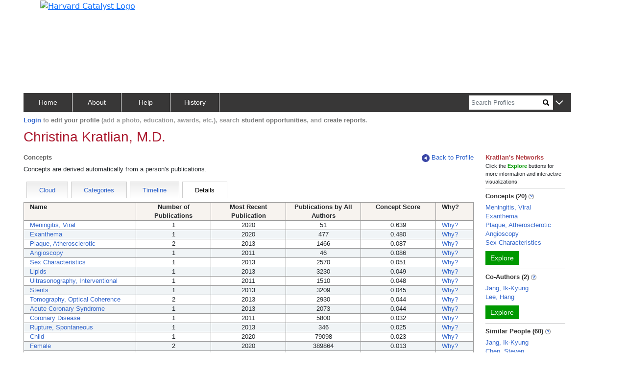

--- FILE ---
content_type: text/css
request_url: https://connects.catalyst.harvard.edu/Profiles/StaticFiles/css/common/timeline.css
body_size: 267
content:
.graphContent {
    margin-left: 10px;
}
.oneTick {
    stroke: black;
    stroke-width: 1;
}
.timelineTicksDiv {
    margin-top: -9px;
    margin-bottom: -7px;
    margin-left: 10px;
    width: 98%;
}
.timelineConceptsDiv {
    height:20px;
    width: 100%;
}
.timelineLabelSvgs {
    height: 20px;
}
.timelineTickSvgs {
    height: 4px;
}
.timelineTicklineDiv {
    border-top: 1px solid black;
    margin-left: 10px;
    width: 98%;
}
.timelineSvgRowsDiv {
    margin-left: 10px;
    width: 98%;
}
    .timelineSvgRowsDiv a {
        text-decoration: none !important;
        color: #3366CC !important;
        font-size: 11px !important;
    }
    .oneLabel {
        font-size: 10px;
    }
.timelineConnRow {
    border-left: 1px solid black;
}
.timelineConnSvg {
    height: 12px;
    stroke: black;
    stroke-width: 1;
    width: 100%;
}
.timelineSvgRow {
    padding-left: 0px !important;
}
.timelineConnBlip {
    height: 12px;
    stroke: blue;
    stroke-width: 2px;
}
.timelineConnTestBlip {
    height: 12px;
    stroke: cyan;
    stroke-width: 2px;
}
.timelineConnMidline {
    height: 12px;
    stroke: lightgrey;
    stroke-width: 2px;
}
.midlineCircle {
    stroke: #AC1B30;
    stroke-width: 1px;
    fill: #AC1B30;
}
.forGraph {
    width: 580px;
    margin-left: 10%;
}


--- FILE ---
content_type: application/javascript
request_url: https://connects.catalyst.harvard.edu/Profiles/StaticFiles/js/researchAreas/conceptCloudParser.js
body_size: 571
content:

function conceptsCloudParser(data) {
    let resultDiv = $('<div></div>');

    let blurbDiv = $(`<div class="blurbDiv mb-3 mt-3 pb-2">
        In this concept 'cloud', the sizes of the concepts are based not only on the number of corresponding publications, 
        but also how relevant the concepts are to the overall topics of the publications, 
        how long ago the publications were written, whether the person was the first or senior author, 
        and how many other people have written about the same topic. 
        The largest concepts are those that are most unique to this person.</div>`);
    resultDiv.append(blurbDiv);

    let rowId = "cloudItems";
    let colSpecs = [
        newColumnSpec(`${gCommon.cols4or12}`, $('<div></div>')),
        newColumnSpec(`${gCommon.cols8or12}`, $('<div></div>')),
    ];
    let bigRow = makeRowWithColumns(resultDiv, rowId, colSpecs);

    let firstHalf = bigRow.find(`#${rowId}Col0`);
    let secondHalf = bigRow.find(`#${rowId}Col1`);
    let size = data.length;

    data = sortArrayViaSortLabel(data, 'Name');

    for (let i=0; i<size; i++) {
        let datum = data[i];

        let cloudClass = "cloudRegular";
        if (datum.CloudSize == 1) {
            cloudClass = "cloudLight";
        }
        else if (datum.CloudSize == 5) {
            cloudClass = "cloudBold";
        }

        let target = i < size/2 ? firstHalf : secondHalf;
        let url = `${datum.URL}`;
        let entry = ($(`<div class="${cloudClass}"><a class="link-ish" href="${url}">${datum.Name}</a></div>`));
        target.append(entry);
    }

    return resultDiv;
}
